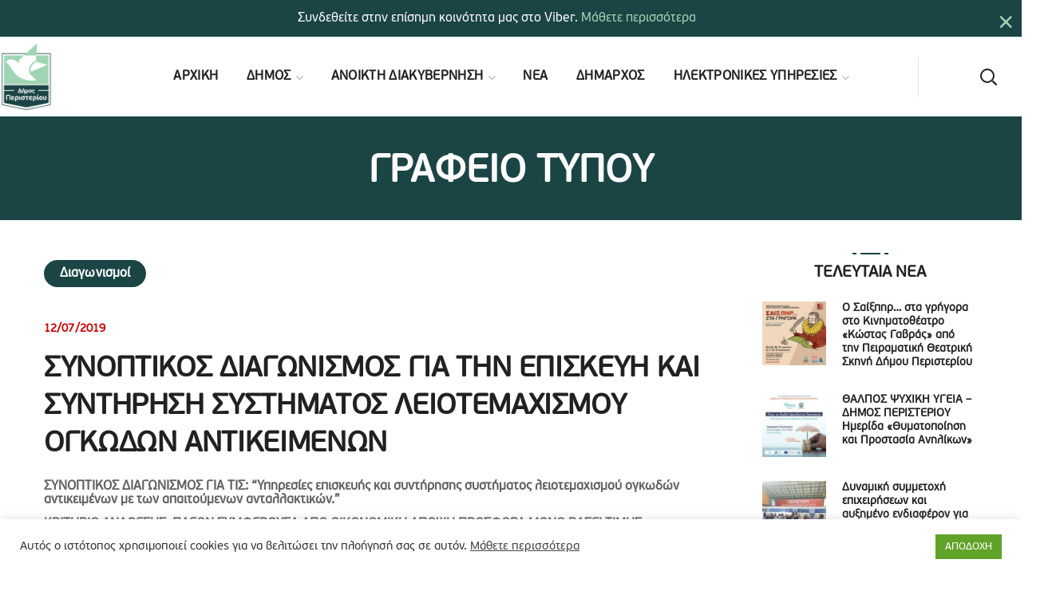

--- FILE ---
content_type: text/css
request_url: https://www.peristeri.gr/media/useanyfont/uaf.css?ver=1764795015
body_size: -134
content:
				@font-face {
					font-family: 'peristeriregular';
					src: url('/wp-content/uploads/useanyfont/200313111812PeristeriRegular.woff2') format('woff2'),
						url('/wp-content/uploads/useanyfont/200313111812PeristeriRegular.woff') format('woff');
					  font-display: auto;
				}

				.peristeriregular{font-family: 'peristeriregular' !important;}

						body, h1, h2, h3, h4, h5, h6, p, blockquote, li, a, #menu-footer-menu li a, #menu-footer-menu li span, #menu-header-menu li a, #menu-header-menu li span, #menu-main li a, #menu-main li span, #menu-sidebar-menu li a, #menu-sidebar-menu li span, #menu-sitemap li a, #menu-sitemap li span, #menu-kentriko-menu li a, #menu-kentriko-menu li span, #menu-cf85cf80ceb7cf81ceb5cf83ceb9ceb5cf83 li a, #menu-cf85cf80ceb7cf81ceb5cf83ceb9ceb5cf83 li span{
					font-family: 'peristeriregular' !important;
				}
		

--- FILE ---
content_type: text/css
request_url: https://www.peristeri.gr/media/elementor/css/post-11491.css?ver=1767375349
body_size: 990
content:
.elementor-11491 .elementor-element.elementor-element-d0ad899 > .elementor-container{max-width:1360px;}.elementor-11491 .elementor-element.elementor-element-d0ad899:not(.elementor-motion-effects-element-type-background), .elementor-11491 .elementor-element.elementor-element-d0ad899 > .elementor-motion-effects-container > .elementor-motion-effects-layer{background-color:#1a1a1a;}.elementor-11491 .elementor-element.elementor-element-d0ad899{transition:background 0.3s, border 0.3s, border-radius 0.3s, box-shadow 0.3s;}.elementor-11491 .elementor-element.elementor-element-d0ad899 > .elementor-background-overlay{transition:background 0.3s, border-radius 0.3s, opacity 0.3s;}.elementor-11491 .elementor-element.elementor-element-339407e:not(.elementor-motion-effects-element-type-background) > .elementor-column-wrap, .elementor-11491 .elementor-element.elementor-element-339407e > .elementor-column-wrap > .elementor-motion-effects-container > .elementor-motion-effects-layer{background-color:#232323;}.elementor-11491 .elementor-element.elementor-element-339407e > .elementor-element-populated{transition:background 0.3s, border 0.3s, border-radius 0.3s, box-shadow 0.3s;}.elementor-11491 .elementor-element.elementor-element-339407e > .elementor-element-populated > .elementor-background-overlay{transition:background 0.3s, border-radius 0.3s, opacity 0.3s;}.elementor-11491 .elementor-element.elementor-element-0e8a029 .elementor-spacer-inner{height:80px;}.elementor-11491 .elementor-element.elementor-element-7959159{text-align:left;}.elementor-11491 .elementor-element.elementor-element-7959159 img{width:50%;}.elementor-11491 .elementor-element.elementor-element-7959159 > .elementor-widget-container{margin:0px 0px 10px 0px;}.elementor-11491 .elementor-element.elementor-element-8ef5e9e .elementor-heading-title{color:#ffffff;font-size:16px;line-height:30px;}.elementor-11491 .elementor-element.elementor-element-8ef5e9e > .elementor-widget-container{margin:0px 0px -10px 0px;}.elementor-11491 .elementor-element.elementor-element-d686059 .wgl-infobox_wrapper{text-align:left;}.elementor-11491 .elementor-element.elementor-element-d686059 .wgl-infobox_wrapper .wgl-infobox_subtitle{text-align:left;}.elementor-11491 .elementor-element.elementor-element-d686059 .elementor-icon-box-icon{margin:1px 0px 0px 0px;}.elementor-11491 .elementor-element.elementor-element-d686059 .icon{font-size:17px;}.elementor-11491 .elementor-element.elementor-element-d686059 .wgl-icon{transform:rotate(0deg);}.elementor-11491 .elementor-element.elementor-element-d686059 .wgl-infobox_title{margin:0px 0px 0px 0px;color:#232323;}.elementor-11491 .elementor-element.elementor-element-d686059:hover .wgl-infobox_title{color:#1B4445;}.elementor-11491 .elementor-element.elementor-element-d686059:hover .wgl-infobox_title a{color:#1B4445;}.elementor-11491 .elementor-element.elementor-element-d686059 .wgl-infobox_subtitle{margin:0px 0px -34px -28px;color:#f7f7f7;}.elementor-11491 .elementor-element.elementor-element-d686059:hover .wgl-infobox_subtitle{color:#f7f7f7;}.elementor-11491 .elementor-element.elementor-element-d686059 .wgl-infobox_content{margin:0px 0px 0px 8px;font-weight:400;color:#CCCCCC;}.elementor-11491 .elementor-element.elementor-element-d686059:hover .wgl-infobox_content{color:#ffffff;}.elementor-11491 .elementor-element.elementor-element-d686059 > .elementor-widget-container{margin:0px 0px -10px 0px;}.elementor-11491 .elementor-element.elementor-element-7b0b7d8 .wgl-infobox_wrapper{text-align:left;}.elementor-11491 .elementor-element.elementor-element-7b0b7d8 .wgl-infobox_wrapper .wgl-infobox_subtitle{text-align:left;}.elementor-11491 .elementor-element.elementor-element-7b0b7d8 .elementor-icon-box-icon{margin:1px 0px 0px 0px;}.elementor-11491 .elementor-element.elementor-element-7b0b7d8 .icon{font-size:17px;}.elementor-11491 .elementor-element.elementor-element-7b0b7d8 .wgl-icon{transform:rotate(0deg);}.elementor-11491 .elementor-element.elementor-element-7b0b7d8 .wgl-infobox_title{color:#232323;}.elementor-11491 .elementor-element.elementor-element-7b0b7d8:hover .wgl-infobox_title{color:#1B4445;}.elementor-11491 .elementor-element.elementor-element-7b0b7d8:hover .wgl-infobox_title a{color:#1B4445;}.elementor-11491 .elementor-element.elementor-element-7b0b7d8 .wgl-infobox_subtitle{margin:0px 0px -34px -28px;color:#f7f7f7;}.elementor-11491 .elementor-element.elementor-element-7b0b7d8:hover .wgl-infobox_subtitle{color:#f7f7f7;}.elementor-11491 .elementor-element.elementor-element-7b0b7d8 .wgl-infobox_content{margin:0px 0px 0px 8px;font-weight:400;color:#cccccc;}.elementor-11491 .elementor-element.elementor-element-7b0b7d8:hover .wgl-infobox_content{color:#ffffff;}.elementor-11491 .elementor-element.elementor-element-7b0b7d8 > .elementor-widget-container{margin:0px 0px -10px 0px;}.elementor-11491 .elementor-element.elementor-element-2e36af0 .wgl-infobox_wrapper{text-align:left;}.elementor-11491 .elementor-element.elementor-element-2e36af0 .wgl-infobox_wrapper .wgl-infobox_subtitle{text-align:left;}.elementor-11491 .elementor-element.elementor-element-2e36af0 .elementor-icon-box-icon{margin:1px 0px 0px 0px;}.elementor-11491 .elementor-element.elementor-element-2e36af0 .icon{font-size:17px;}.elementor-11491 .elementor-element.elementor-element-2e36af0 .wgl-icon{transform:rotate(0deg);}.elementor-11491 .elementor-element.elementor-element-2e36af0 .wgl-infobox_title{color:#232323;}.elementor-11491 .elementor-element.elementor-element-2e36af0:hover .wgl-infobox_title{color:#1B4445;}.elementor-11491 .elementor-element.elementor-element-2e36af0:hover .wgl-infobox_title a{color:#1B4445;}.elementor-11491 .elementor-element.elementor-element-2e36af0 .wgl-infobox_subtitle{margin:0px 0px -34px -28px;color:#f7f7f7;}.elementor-11491 .elementor-element.elementor-element-2e36af0:hover .wgl-infobox_subtitle{color:#f7f7f7;}.elementor-11491 .elementor-element.elementor-element-2e36af0 .wgl-infobox_content{margin:0px 0px 0px 8px;font-weight:400;color:#cccccc;}.elementor-11491 .elementor-element.elementor-element-2e36af0:hover .wgl-infobox_content{color:#ffffff;}.elementor-11491 .elementor-element.elementor-element-2e36af0 > .elementor-widget-container{margin:0px 5px 0px 0px;}.elementor-11491 .elementor-element.elementor-element-bc4f0c8 .elementor-spacer-inner{height:50px;}.elementor-11491 .elementor-element.elementor-element-9b9d383 > .elementor-element-populated > .elementor-widget-wrap{padding:0% 10% 0% 8%;}.elementor-11491 .elementor-element.elementor-element-c0db86c .elementor-spacer-inner{height:104px;}.elementor-11491 .elementor-element.elementor-element-252860d .elementor-heading-title{color:#ffffff;font-size:16px;line-height:30px;}.elementor-11491 .elementor-element.elementor-element-252860d > .elementor-widget-container{margin:0px 0px 14px 0px;}.elementor-11491 .elementor-element.elementor-element-5d376f4 .wgl-infobox_wrapper{text-align:left;}.elementor-11491 .elementor-element.elementor-element-5d376f4 .wgl-infobox_wrapper .wgl-infobox_subtitle{text-align:left;}.elementor-11491 .elementor-element.elementor-element-5d376f4 .elementor-icon-box-icon{margin:6px 7px 0px 0px;}.elementor-11491 .elementor-element.elementor-element-5d376f4 .icon{font-size:16px;}.elementor-11491 .elementor-element.elementor-element-5d376f4 .wgl-infobox_title{margin:0px 0px 0px 0px;font-size:16px;font-weight:500;line-height:36px;color:#cccccc;}.elementor-11491 .elementor-element.elementor-element-5d376f4:hover .wgl-infobox_title{color:#FFFFFF;}.elementor-11491 .elementor-element.elementor-element-5d376f4:hover .wgl-infobox_title a{color:#FFFFFF;}.elementor-11491 .elementor-element.elementor-element-5d376f4 .wgl-infobox_subtitle{margin:0px 0px -34px -28px;color:#f7f7f7;}.elementor-11491 .elementor-element.elementor-element-5d376f4:hover .wgl-infobox_subtitle{color:#f7f7f7;}.elementor-11491 .elementor-element.elementor-element-5d376f4 .wgl-infobox_content{font-weight:400;color:#616161;}.elementor-11491 .elementor-element.elementor-element-5d376f4:hover .wgl-infobox_content{color:#616161;}.elementor-11491 .elementor-element.elementor-element-5d376f4 > .elementor-widget-container{margin:-10px 0px -10px 0px;}.elementor-11491 .elementor-element.elementor-element-0bc0044 .wgl-infobox_wrapper{text-align:left;}.elementor-11491 .elementor-element.elementor-element-0bc0044 .wgl-infobox_wrapper .wgl-infobox_subtitle{text-align:left;}.elementor-11491 .elementor-element.elementor-element-0bc0044 .elementor-icon-box-icon{margin:6px 7px 0px 0px;}.elementor-11491 .elementor-element.elementor-element-0bc0044 .icon{font-size:16px;}.elementor-11491 .elementor-element.elementor-element-0bc0044 .wgl-infobox_title{margin:0px 0px 0px 0px;font-size:16px;font-weight:500;line-height:36px;color:#cccccc;}.elementor-11491 .elementor-element.elementor-element-0bc0044:hover .wgl-infobox_title{color:#FFFFFF;}.elementor-11491 .elementor-element.elementor-element-0bc0044:hover .wgl-infobox_title a{color:#FFFFFF;}.elementor-11491 .elementor-element.elementor-element-0bc0044 .wgl-infobox_subtitle{margin:0px 0px -34px -28px;color:#f7f7f7;}.elementor-11491 .elementor-element.elementor-element-0bc0044:hover .wgl-infobox_subtitle{color:#f7f7f7;}.elementor-11491 .elementor-element.elementor-element-0bc0044 .wgl-infobox_content{font-weight:400;color:#616161;}.elementor-11491 .elementor-element.elementor-element-0bc0044:hover .wgl-infobox_content{color:#616161;}.elementor-11491 .elementor-element.elementor-element-0bc0044 > .elementor-widget-container{margin:-10px 0px -10px 0px;}.elementor-11491 .elementor-element.elementor-element-1c31e94 .wgl-infobox_wrapper{text-align:left;}.elementor-11491 .elementor-element.elementor-element-1c31e94 .wgl-infobox_wrapper .wgl-infobox_subtitle{text-align:left;}.elementor-11491 .elementor-element.elementor-element-1c31e94 .elementor-icon-box-icon{margin:6px 7px 0px 0px;}.elementor-11491 .elementor-element.elementor-element-1c31e94 .icon{font-size:16px;}.elementor-11491 .elementor-element.elementor-element-1c31e94 .wgl-infobox_title{margin:0px 0px 0px 0px;font-size:16px;font-weight:500;line-height:36px;color:#cccccc;}.elementor-11491 .elementor-element.elementor-element-1c31e94:hover .wgl-infobox_title{color:#FFFFFF;}.elementor-11491 .elementor-element.elementor-element-1c31e94:hover .wgl-infobox_title a{color:#FFFFFF;}.elementor-11491 .elementor-element.elementor-element-1c31e94 .wgl-infobox_subtitle{margin:0px 0px -34px -28px;color:#f7f7f7;}.elementor-11491 .elementor-element.elementor-element-1c31e94:hover .wgl-infobox_subtitle{color:#f7f7f7;}.elementor-11491 .elementor-element.elementor-element-1c31e94 .wgl-infobox_content{font-weight:400;color:#616161;}.elementor-11491 .elementor-element.elementor-element-1c31e94:hover .wgl-infobox_content{color:#616161;}.elementor-11491 .elementor-element.elementor-element-1c31e94 > .elementor-widget-container{margin:-10px 0px -10px 0px;}.elementor-11491 .elementor-element.elementor-element-f140c1d .elementor-heading-title{color:#ffffff;font-size:16px;line-height:30px;}.elementor-11491 .elementor-element.elementor-element-f140c1d > .elementor-widget-container{margin:14px 0px 14px 0px;}.elementor-11491 .elementor-element.elementor-element-3764970 .wgl-infobox_wrapper{text-align:left;}.elementor-11491 .elementor-element.elementor-element-3764970 .wgl-infobox_wrapper .wgl-infobox_subtitle{text-align:left;}.elementor-11491 .elementor-element.elementor-element-3764970 .elementor-icon-box-icon{margin:6px 7px 0px 0px;}.elementor-11491 .elementor-element.elementor-element-3764970 .icon{font-size:16px;}.elementor-11491 .elementor-element.elementor-element-3764970 .wgl-infobox_title{margin:0px 0px 0px 0px;font-size:16px;font-weight:500;line-height:36px;color:#cccccc;}.elementor-11491 .elementor-element.elementor-element-3764970:hover .wgl-infobox_title{color:#FFFFFF;}.elementor-11491 .elementor-element.elementor-element-3764970:hover .wgl-infobox_title a{color:#FFFFFF;}.elementor-11491 .elementor-element.elementor-element-3764970 .wgl-infobox_subtitle{margin:0px 0px -34px -28px;color:#f7f7f7;}.elementor-11491 .elementor-element.elementor-element-3764970:hover .wgl-infobox_subtitle{color:#f7f7f7;}.elementor-11491 .elementor-element.elementor-element-3764970 .wgl-infobox_content{font-weight:400;color:#616161;}.elementor-11491 .elementor-element.elementor-element-3764970:hover .wgl-infobox_content{color:#616161;}.elementor-11491 .elementor-element.elementor-element-3764970 > .elementor-widget-container{margin:-10px 0px -10px 0px;}.elementor-11491 .elementor-element.elementor-element-88be44d .wgl-infobox_wrapper{text-align:left;}.elementor-11491 .elementor-element.elementor-element-88be44d .wgl-infobox_wrapper .wgl-infobox_subtitle{text-align:left;}.elementor-11491 .elementor-element.elementor-element-88be44d .elementor-icon-box-icon{margin:6px 7px 0px 0px;}.elementor-11491 .elementor-element.elementor-element-88be44d .icon{font-size:16px;}.elementor-11491 .elementor-element.elementor-element-88be44d .wgl-infobox_title{margin:0px 0px 0px 0px;font-size:16px;font-weight:500;line-height:36px;color:#cccccc;}.elementor-11491 .elementor-element.elementor-element-88be44d:hover .wgl-infobox_title{color:#FFFFFF;}.elementor-11491 .elementor-element.elementor-element-88be44d:hover .wgl-infobox_title a{color:#FFFFFF;}.elementor-11491 .elementor-element.elementor-element-88be44d .wgl-infobox_subtitle{margin:0px 0px -34px -28px;color:#f7f7f7;}.elementor-11491 .elementor-element.elementor-element-88be44d:hover .wgl-infobox_subtitle{color:#f7f7f7;}.elementor-11491 .elementor-element.elementor-element-88be44d .wgl-infobox_content{font-weight:400;color:#616161;}.elementor-11491 .elementor-element.elementor-element-88be44d:hover .wgl-infobox_content{color:#616161;}.elementor-11491 .elementor-element.elementor-element-88be44d > .elementor-widget-container{margin:-10px 0px -10px 0px;}.elementor-11491 .elementor-element.elementor-element-a97b327 .wgl-infobox_wrapper{text-align:left;}.elementor-11491 .elementor-element.elementor-element-a97b327 .wgl-infobox_wrapper .wgl-infobox_subtitle{text-align:left;}.elementor-11491 .elementor-element.elementor-element-a97b327 .elementor-icon-box-icon{margin:6px 7px 0px 0px;}.elementor-11491 .elementor-element.elementor-element-a97b327 .icon{font-size:16px;}.elementor-11491 .elementor-element.elementor-element-a97b327 .wgl-infobox_title{margin:0px 0px 0px 0px;font-size:16px;font-weight:500;line-height:36px;color:#cccccc;}.elementor-11491 .elementor-element.elementor-element-a97b327:hover .wgl-infobox_title{color:#FFFFFF;}.elementor-11491 .elementor-element.elementor-element-a97b327:hover .wgl-infobox_title a{color:#FFFFFF;}.elementor-11491 .elementor-element.elementor-element-a97b327 .wgl-infobox_subtitle{margin:0px 0px -34px -28px;color:#f7f7f7;}.elementor-11491 .elementor-element.elementor-element-a97b327:hover .wgl-infobox_subtitle{color:#f7f7f7;}.elementor-11491 .elementor-element.elementor-element-a97b327 .wgl-infobox_content{font-weight:400;color:#616161;}.elementor-11491 .elementor-element.elementor-element-a97b327:hover .wgl-infobox_content{color:#616161;}.elementor-11491 .elementor-element.elementor-element-a97b327 > .elementor-widget-container{margin:-10px 0px -10px 0px;}.elementor-11491 .elementor-element.elementor-element-8dd1b68 .elementor-heading-title{color:#ffffff;font-size:16px;text-transform:uppercase;line-height:30px;}.elementor-11491 .elementor-element.elementor-element-8dd1b68 > .elementor-widget-container{margin:0px 0px 18px 0px;}.elementor-11491 .elementor-element.elementor-element-89a226d{--grid-template-columns:repeat(0, auto);--icon-size:30px;--grid-column-gap:17px;--grid-row-gap:0px;}.elementor-11491 .elementor-element.elementor-element-89a226d .elementor-widget-container{text-align:left;}.elementor-11491 .elementor-element.elementor-element-4185cf8 .elementor-heading-title{color:#ffffff;font-size:16px;text-transform:uppercase;line-height:30px;}.elementor-11491 .elementor-element.elementor-element-4185cf8 > .elementor-widget-container{margin:0px 0px 18px 0px;}.elementor-11491 .elementor-element.elementor-element-3dbd5a7{color:#CCCCCC;}.elementor-11491 .elementor-element.elementor-element-9966ebf .elementor-spacer-inner{height:86px;}.elementor-11491 .elementor-element.elementor-element-79c90c1 .elementor-spacer-inner{height:10px;}@media(min-width:768px){.elementor-11491 .elementor-element.elementor-element-339407e{width:33.333%;}.elementor-11491 .elementor-element.elementor-element-01e6d4c{width:20%;}.elementor-11491 .elementor-element.elementor-element-92261fa{width:59.329%;}.elementor-11491 .elementor-element.elementor-element-02a12ae{width:20%;}.elementor-11491 .elementor-element.elementor-element-9b9d383{width:66.667%;}.elementor-11491 .elementor-element.elementor-element-5b860a1{width:42%;}.elementor-11491 .elementor-element.elementor-element-39ef599{width:58%;}}@media(max-width:1024px) and (min-width:768px){.elementor-11491 .elementor-element.elementor-element-339407e{width:100%;}.elementor-11491 .elementor-element.elementor-element-92261fa{width:100%;}.elementor-11491 .elementor-element.elementor-element-9b9d383{width:100%;}.elementor-11491 .elementor-element.elementor-element-5b860a1{width:100%;}.elementor-11491 .elementor-element.elementor-element-39ef599{width:100%;}}@media(max-width:1024px){.elementor-11491 .elementor-element.elementor-element-339407e > .elementor-element-populated > .elementor-widget-wrap{padding:10px 10px 10px 10px;}.elementor-11491 .elementor-element.elementor-element-0e8a029 .elementor-spacer-inner{height:40px;}.elementor-11491 .elementor-element.elementor-element-74f3b0c{padding:0% 10% 0% 8%;}.elementor-11491 .elementor-element.elementor-element-bc4f0c8 .elementor-spacer-inner{height:40px;}.elementor-11491 .elementor-element.elementor-element-c0db86c .elementor-spacer-inner{height:40px;}.elementor-11491 .elementor-element.elementor-element-39ef599 > .elementor-element-populated{margin:0px 0px 0px 0px;--e-column-margin-right:0px;--e-column-margin-left:0px;}.elementor-11491 .elementor-element.elementor-element-8dd1b68 > .elementor-widget-container{margin:23px 0px 0px 0px;}.elementor-11491 .elementor-element.elementor-element-4185cf8 > .elementor-widget-container{margin:23px 0px 0px 0px;}}@media(max-width:767px){.elementor-11491 .elementor-element.elementor-element-5d376f4 .wgl-infobox_title{margin:0px 0px 0px 5px;}.elementor-11491 .elementor-element.elementor-element-0bc0044 .wgl-infobox_title{margin:0px 0px 0px 5px;}.elementor-11491 .elementor-element.elementor-element-1c31e94 .wgl-infobox_title{margin:0px 0px 0px 5px;}.elementor-11491 .elementor-element.elementor-element-3764970 .wgl-infobox_title{margin:0px 0px 0px 5px;}.elementor-11491 .elementor-element.elementor-element-88be44d .wgl-infobox_title{margin:0px 0px 0px 5px;}.elementor-11491 .elementor-element.elementor-element-a97b327 .wgl-infobox_title{margin:0px 0px 0px 5px;}.elementor-11491 .elementor-element.elementor-element-8dd1b68 > .elementor-widget-container{margin:33px 0px 0px 0px;}.elementor-11491 .elementor-element.elementor-element-89a226d{--icon-size:24px;}.elementor-11491 .elementor-element.elementor-element-4185cf8 > .elementor-widget-container{margin:33px 0px 0px 0px;}}